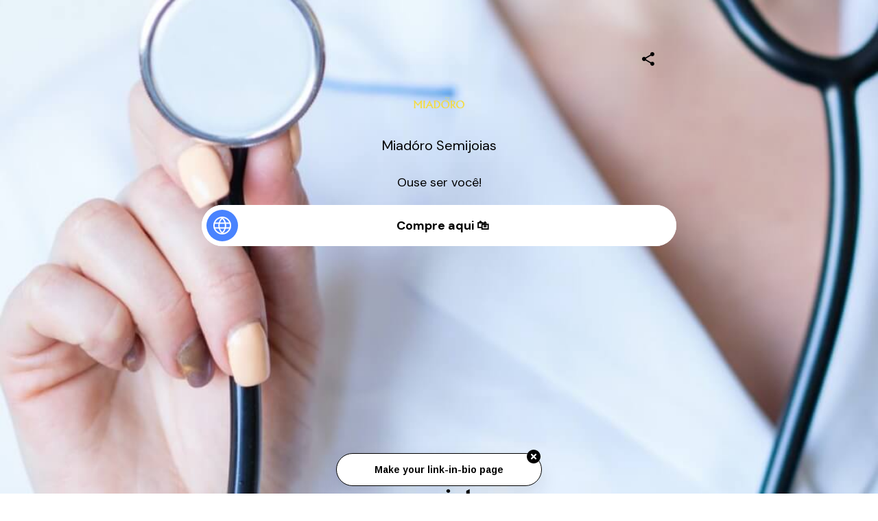

--- FILE ---
content_type: image/svg+xml
request_url: https://storage.googleapis.com/super-content/icons/my-website.svg
body_size: 515
content:
<svg width="46" height="46" viewBox="0 0 46 46" fill="none" xmlns="http://www.w3.org/2000/svg">
<rect width="46" height="46" fill="#4983FE"/>
<path fill-rule="evenodd" clip-rule="evenodd" d="M23 35C29.6274 35 35 29.6274 35 23C35 16.3726 29.6274 11 23 11C16.3726 11 11 16.3726 11 23C11 29.6274 16.3726 35 23 35Z" stroke="white" stroke-width="2"/>
<path fill-rule="evenodd" clip-rule="evenodd" d="M22.9992 33.8012C22.9992 33.8012 27.7992 29.8739 27.7992 23.0012C27.7992 16.1284 22.9992 12.2012 22.9992 12.2012C22.9992 12.2012 18.1992 16.1284 18.1992 23.0012C18.1992 29.8739 22.9992 33.8012 22.9992 33.8012Z" stroke="white" stroke-width="2"/>
<path d="M11.6 19.4012H34.4" stroke="white" stroke-width="2" stroke-linecap="round"/>
<path d="M11.6 26.5984H34.4" stroke="white" stroke-width="2" stroke-linecap="round"/>
</svg>
